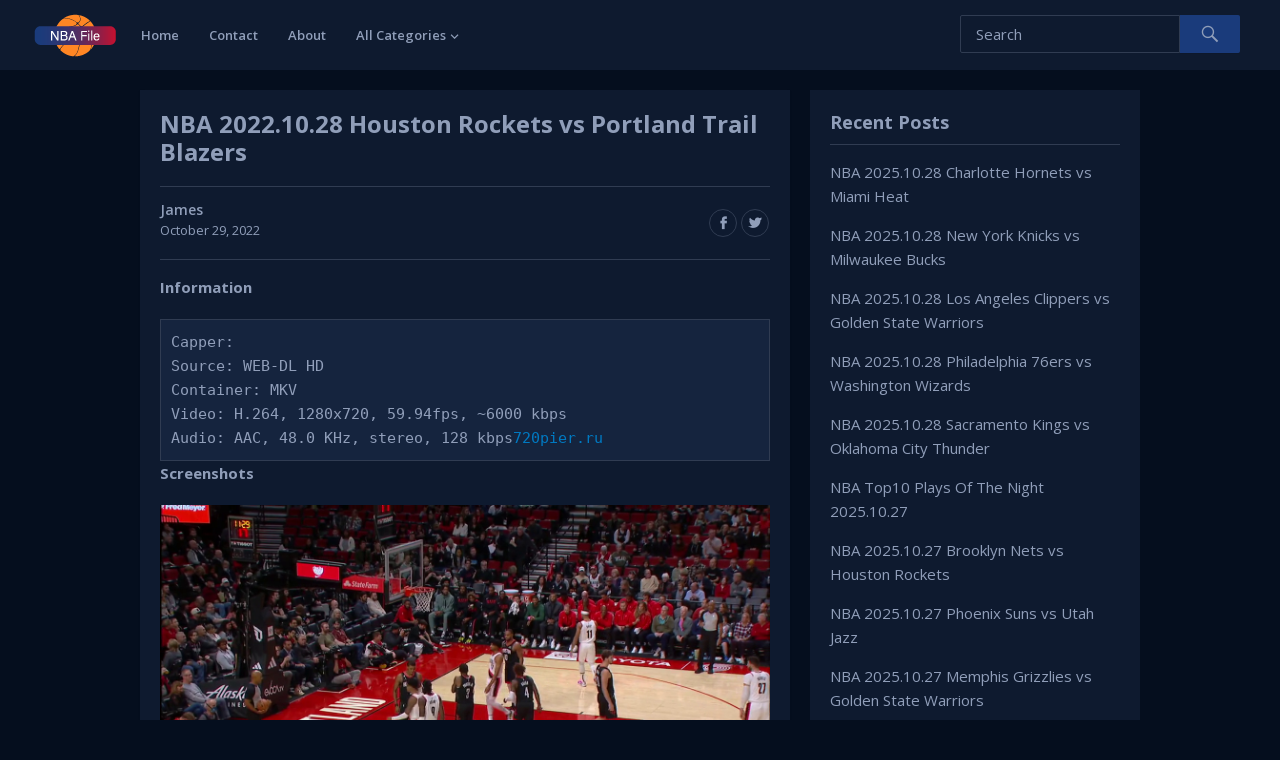

--- FILE ---
content_type: text/html
request_url: https://nbafile.com/nba-2022-10-28-houston-rockets-vs-portland-trail-blazers/
body_size: 8222
content:
<!DOCTYPE html><html lang="en-US"><head><meta charset="UTF-8"><meta name="viewport" content="width=device-width, initial-scale=1"><meta http-equiv="X-UA-Compatible" content="IE=edge"><meta name="HandheldFriendly" content="true"><link rel="profile" href="http://gmpg.org/xfn/11"><title>NBA 2022.10.28 Houston Rockets vs Portland Trail Blazers &#8211; NBA File</title><meta name='robots' content='max-image-preview:large' /><style>img:is([sizes="auto" i], [sizes^="auto," i]) { contain-intrinsic-size: 3000px 1500px }</style><link rel="alternate" type="application/rss+xml" title="NBA File &raquo; Feed" href="https://nbafile.com/feed/" /><link rel="alternate" type="application/rss+xml" title="NBA File &raquo; Comments Feed" href="https://nbafile.com/comments/feed/" /> <script type="text/javascript">window._wpemojiSettings = {"baseUrl":"https:\/\/s.w.org\/images\/core\/emoji\/16.0.1\/72x72\/","ext":".png","svgUrl":"https:\/\/s.w.org\/images\/core\/emoji\/16.0.1\/svg\/","svgExt":".svg","source":{"concatemoji":"https:\/\/nbafile.com\/wp-includes\/js\/wp-emoji-release.min.js?ver=6.8.3"}};
/*! This file is auto-generated */
!function(s,n){var o,i,e;function c(e){try{var t={supportTests:e,timestamp:(new Date).valueOf()};sessionStorage.setItem(o,JSON.stringify(t))}catch(e){}}function p(e,t,n){e.clearRect(0,0,e.canvas.width,e.canvas.height),e.fillText(t,0,0);var t=new Uint32Array(e.getImageData(0,0,e.canvas.width,e.canvas.height).data),a=(e.clearRect(0,0,e.canvas.width,e.canvas.height),e.fillText(n,0,0),new Uint32Array(e.getImageData(0,0,e.canvas.width,e.canvas.height).data));return t.every(function(e,t){return e===a[t]})}function u(e,t){e.clearRect(0,0,e.canvas.width,e.canvas.height),e.fillText(t,0,0);for(var n=e.getImageData(16,16,1,1),a=0;a<n.data.length;a++)if(0!==n.data[a])return!1;return!0}function f(e,t,n,a){switch(t){case"flag":return n(e,"\ud83c\udff3\ufe0f\u200d\u26a7\ufe0f","\ud83c\udff3\ufe0f\u200b\u26a7\ufe0f")?!1:!n(e,"\ud83c\udde8\ud83c\uddf6","\ud83c\udde8\u200b\ud83c\uddf6")&&!n(e,"\ud83c\udff4\udb40\udc67\udb40\udc62\udb40\udc65\udb40\udc6e\udb40\udc67\udb40\udc7f","\ud83c\udff4\u200b\udb40\udc67\u200b\udb40\udc62\u200b\udb40\udc65\u200b\udb40\udc6e\u200b\udb40\udc67\u200b\udb40\udc7f");case"emoji":return!a(e,"\ud83e\udedf")}return!1}function g(e,t,n,a){var r="undefined"!=typeof WorkerGlobalScope&&self instanceof WorkerGlobalScope?new OffscreenCanvas(300,150):s.createElement("canvas"),o=r.getContext("2d",{willReadFrequently:!0}),i=(o.textBaseline="top",o.font="600 32px Arial",{});return e.forEach(function(e){i[e]=t(o,e,n,a)}),i}function t(e){var t=s.createElement("script");t.src=e,t.defer=!0,s.head.appendChild(t)}"undefined"!=typeof Promise&&(o="wpEmojiSettingsSupports",i=["flag","emoji"],n.supports={everything:!0,everythingExceptFlag:!0},e=new Promise(function(e){s.addEventListener("DOMContentLoaded",e,{once:!0})}),new Promise(function(t){var n=function(){try{var e=JSON.parse(sessionStorage.getItem(o));if("object"==typeof e&&"number"==typeof e.timestamp&&(new Date).valueOf()<e.timestamp+604800&&"object"==typeof e.supportTests)return e.supportTests}catch(e){}return null}();if(!n){if("undefined"!=typeof Worker&&"undefined"!=typeof OffscreenCanvas&&"undefined"!=typeof URL&&URL.createObjectURL&&"undefined"!=typeof Blob)try{var e="postMessage("+g.toString()+"("+[JSON.stringify(i),f.toString(),p.toString(),u.toString()].join(",")+"));",a=new Blob([e],{type:"text/javascript"}),r=new Worker(URL.createObjectURL(a),{name:"wpTestEmojiSupports"});return void(r.onmessage=function(e){c(n=e.data),r.terminate(),t(n)})}catch(e){}c(n=g(i,f,p,u))}t(n)}).then(function(e){for(var t in e)n.supports[t]=e[t],n.supports.everything=n.supports.everything&&n.supports[t],"flag"!==t&&(n.supports.everythingExceptFlag=n.supports.everythingExceptFlag&&n.supports[t]);n.supports.everythingExceptFlag=n.supports.everythingExceptFlag&&!n.supports.flag,n.DOMReady=!1,n.readyCallback=function(){n.DOMReady=!0}}).then(function(){return e}).then(function(){var e;n.supports.everything||(n.readyCallback(),(e=n.source||{}).concatemoji?t(e.concatemoji):e.wpemoji&&e.twemoji&&(t(e.twemoji),t(e.wpemoji)))}))}((window,document),window._wpemojiSettings);</script> <style id='wp-emoji-styles-inline-css' type='text/css'>img.wp-smiley, img.emoji {
		display: inline !important;
		border: none !important;
		box-shadow: none !important;
		height: 1em !important;
		width: 1em !important;
		margin: 0 0.07em !important;
		vertical-align: -0.1em !important;
		background: none !important;
		padding: 0 !important;
	}</style><link rel='stylesheet' id='wp-block-library-css' href='https://nbafile.com/wp-includes/css/dist/block-library/style.min.css?ver=6.8.3' type='text/css' media='all' /><style id='classic-theme-styles-inline-css' type='text/css'>/*! This file is auto-generated */
.wp-block-button__link{color:#fff;background-color:#32373c;border-radius:9999px;box-shadow:none;text-decoration:none;padding:calc(.667em + 2px) calc(1.333em + 2px);font-size:1.125em}.wp-block-file__button{background:#32373c;color:#fff;text-decoration:none}</style><style id='global-styles-inline-css' type='text/css'>:root{--wp--preset--aspect-ratio--square: 1;--wp--preset--aspect-ratio--4-3: 4/3;--wp--preset--aspect-ratio--3-4: 3/4;--wp--preset--aspect-ratio--3-2: 3/2;--wp--preset--aspect-ratio--2-3: 2/3;--wp--preset--aspect-ratio--16-9: 16/9;--wp--preset--aspect-ratio--9-16: 9/16;--wp--preset--color--black: #000000;--wp--preset--color--cyan-bluish-gray: #abb8c3;--wp--preset--color--white: #ffffff;--wp--preset--color--pale-pink: #f78da7;--wp--preset--color--vivid-red: #cf2e2e;--wp--preset--color--luminous-vivid-orange: #ff6900;--wp--preset--color--luminous-vivid-amber: #fcb900;--wp--preset--color--light-green-cyan: #7bdcb5;--wp--preset--color--vivid-green-cyan: #00d084;--wp--preset--color--pale-cyan-blue: #8ed1fc;--wp--preset--color--vivid-cyan-blue: #0693e3;--wp--preset--color--vivid-purple: #9b51e0;--wp--preset--gradient--vivid-cyan-blue-to-vivid-purple: linear-gradient(135deg,rgba(6,147,227,1) 0%,rgb(155,81,224) 100%);--wp--preset--gradient--light-green-cyan-to-vivid-green-cyan: linear-gradient(135deg,rgb(122,220,180) 0%,rgb(0,208,130) 100%);--wp--preset--gradient--luminous-vivid-amber-to-luminous-vivid-orange: linear-gradient(135deg,rgba(252,185,0,1) 0%,rgba(255,105,0,1) 100%);--wp--preset--gradient--luminous-vivid-orange-to-vivid-red: linear-gradient(135deg,rgba(255,105,0,1) 0%,rgb(207,46,46) 100%);--wp--preset--gradient--very-light-gray-to-cyan-bluish-gray: linear-gradient(135deg,rgb(238,238,238) 0%,rgb(169,184,195) 100%);--wp--preset--gradient--cool-to-warm-spectrum: linear-gradient(135deg,rgb(74,234,220) 0%,rgb(151,120,209) 20%,rgb(207,42,186) 40%,rgb(238,44,130) 60%,rgb(251,105,98) 80%,rgb(254,248,76) 100%);--wp--preset--gradient--blush-light-purple: linear-gradient(135deg,rgb(255,206,236) 0%,rgb(152,150,240) 100%);--wp--preset--gradient--blush-bordeaux: linear-gradient(135deg,rgb(254,205,165) 0%,rgb(254,45,45) 50%,rgb(107,0,62) 100%);--wp--preset--gradient--luminous-dusk: linear-gradient(135deg,rgb(255,203,112) 0%,rgb(199,81,192) 50%,rgb(65,88,208) 100%);--wp--preset--gradient--pale-ocean: linear-gradient(135deg,rgb(255,245,203) 0%,rgb(182,227,212) 50%,rgb(51,167,181) 100%);--wp--preset--gradient--electric-grass: linear-gradient(135deg,rgb(202,248,128) 0%,rgb(113,206,126) 100%);--wp--preset--gradient--midnight: linear-gradient(135deg,rgb(2,3,129) 0%,rgb(40,116,252) 100%);--wp--preset--font-size--small: 13px;--wp--preset--font-size--medium: 20px;--wp--preset--font-size--large: 36px;--wp--preset--font-size--x-large: 42px;--wp--preset--spacing--20: 0.44rem;--wp--preset--spacing--30: 0.67rem;--wp--preset--spacing--40: 1rem;--wp--preset--spacing--50: 1.5rem;--wp--preset--spacing--60: 2.25rem;--wp--preset--spacing--70: 3.38rem;--wp--preset--spacing--80: 5.06rem;--wp--preset--shadow--natural: 6px 6px 9px rgba(0, 0, 0, 0.2);--wp--preset--shadow--deep: 12px 12px 50px rgba(0, 0, 0, 0.4);--wp--preset--shadow--sharp: 6px 6px 0px rgba(0, 0, 0, 0.2);--wp--preset--shadow--outlined: 6px 6px 0px -3px rgba(255, 255, 255, 1), 6px 6px rgba(0, 0, 0, 1);--wp--preset--shadow--crisp: 6px 6px 0px rgba(0, 0, 0, 1);}:where(.is-layout-flex){gap: 0.5em;}:where(.is-layout-grid){gap: 0.5em;}body .is-layout-flex{display: flex;}.is-layout-flex{flex-wrap: wrap;align-items: center;}.is-layout-flex > :is(*, div){margin: 0;}body .is-layout-grid{display: grid;}.is-layout-grid > :is(*, div){margin: 0;}:where(.wp-block-columns.is-layout-flex){gap: 2em;}:where(.wp-block-columns.is-layout-grid){gap: 2em;}:where(.wp-block-post-template.is-layout-flex){gap: 1.25em;}:where(.wp-block-post-template.is-layout-grid){gap: 1.25em;}.has-black-color{color: var(--wp--preset--color--black) !important;}.has-cyan-bluish-gray-color{color: var(--wp--preset--color--cyan-bluish-gray) !important;}.has-white-color{color: var(--wp--preset--color--white) !important;}.has-pale-pink-color{color: var(--wp--preset--color--pale-pink) !important;}.has-vivid-red-color{color: var(--wp--preset--color--vivid-red) !important;}.has-luminous-vivid-orange-color{color: var(--wp--preset--color--luminous-vivid-orange) !important;}.has-luminous-vivid-amber-color{color: var(--wp--preset--color--luminous-vivid-amber) !important;}.has-light-green-cyan-color{color: var(--wp--preset--color--light-green-cyan) !important;}.has-vivid-green-cyan-color{color: var(--wp--preset--color--vivid-green-cyan) !important;}.has-pale-cyan-blue-color{color: var(--wp--preset--color--pale-cyan-blue) !important;}.has-vivid-cyan-blue-color{color: var(--wp--preset--color--vivid-cyan-blue) !important;}.has-vivid-purple-color{color: var(--wp--preset--color--vivid-purple) !important;}.has-black-background-color{background-color: var(--wp--preset--color--black) !important;}.has-cyan-bluish-gray-background-color{background-color: var(--wp--preset--color--cyan-bluish-gray) !important;}.has-white-background-color{background-color: var(--wp--preset--color--white) !important;}.has-pale-pink-background-color{background-color: var(--wp--preset--color--pale-pink) !important;}.has-vivid-red-background-color{background-color: var(--wp--preset--color--vivid-red) !important;}.has-luminous-vivid-orange-background-color{background-color: var(--wp--preset--color--luminous-vivid-orange) !important;}.has-luminous-vivid-amber-background-color{background-color: var(--wp--preset--color--luminous-vivid-amber) !important;}.has-light-green-cyan-background-color{background-color: var(--wp--preset--color--light-green-cyan) !important;}.has-vivid-green-cyan-background-color{background-color: var(--wp--preset--color--vivid-green-cyan) !important;}.has-pale-cyan-blue-background-color{background-color: var(--wp--preset--color--pale-cyan-blue) !important;}.has-vivid-cyan-blue-background-color{background-color: var(--wp--preset--color--vivid-cyan-blue) !important;}.has-vivid-purple-background-color{background-color: var(--wp--preset--color--vivid-purple) !important;}.has-black-border-color{border-color: var(--wp--preset--color--black) !important;}.has-cyan-bluish-gray-border-color{border-color: var(--wp--preset--color--cyan-bluish-gray) !important;}.has-white-border-color{border-color: var(--wp--preset--color--white) !important;}.has-pale-pink-border-color{border-color: var(--wp--preset--color--pale-pink) !important;}.has-vivid-red-border-color{border-color: var(--wp--preset--color--vivid-red) !important;}.has-luminous-vivid-orange-border-color{border-color: var(--wp--preset--color--luminous-vivid-orange) !important;}.has-luminous-vivid-amber-border-color{border-color: var(--wp--preset--color--luminous-vivid-amber) !important;}.has-light-green-cyan-border-color{border-color: var(--wp--preset--color--light-green-cyan) !important;}.has-vivid-green-cyan-border-color{border-color: var(--wp--preset--color--vivid-green-cyan) !important;}.has-pale-cyan-blue-border-color{border-color: var(--wp--preset--color--pale-cyan-blue) !important;}.has-vivid-cyan-blue-border-color{border-color: var(--wp--preset--color--vivid-cyan-blue) !important;}.has-vivid-purple-border-color{border-color: var(--wp--preset--color--vivid-purple) !important;}.has-vivid-cyan-blue-to-vivid-purple-gradient-background{background: var(--wp--preset--gradient--vivid-cyan-blue-to-vivid-purple) !important;}.has-light-green-cyan-to-vivid-green-cyan-gradient-background{background: var(--wp--preset--gradient--light-green-cyan-to-vivid-green-cyan) !important;}.has-luminous-vivid-amber-to-luminous-vivid-orange-gradient-background{background: var(--wp--preset--gradient--luminous-vivid-amber-to-luminous-vivid-orange) !important;}.has-luminous-vivid-orange-to-vivid-red-gradient-background{background: var(--wp--preset--gradient--luminous-vivid-orange-to-vivid-red) !important;}.has-very-light-gray-to-cyan-bluish-gray-gradient-background{background: var(--wp--preset--gradient--very-light-gray-to-cyan-bluish-gray) !important;}.has-cool-to-warm-spectrum-gradient-background{background: var(--wp--preset--gradient--cool-to-warm-spectrum) !important;}.has-blush-light-purple-gradient-background{background: var(--wp--preset--gradient--blush-light-purple) !important;}.has-blush-bordeaux-gradient-background{background: var(--wp--preset--gradient--blush-bordeaux) !important;}.has-luminous-dusk-gradient-background{background: var(--wp--preset--gradient--luminous-dusk) !important;}.has-pale-ocean-gradient-background{background: var(--wp--preset--gradient--pale-ocean) !important;}.has-electric-grass-gradient-background{background: var(--wp--preset--gradient--electric-grass) !important;}.has-midnight-gradient-background{background: var(--wp--preset--gradient--midnight) !important;}.has-small-font-size{font-size: var(--wp--preset--font-size--small) !important;}.has-medium-font-size{font-size: var(--wp--preset--font-size--medium) !important;}.has-large-font-size{font-size: var(--wp--preset--font-size--large) !important;}.has-x-large-font-size{font-size: var(--wp--preset--font-size--x-large) !important;}
:where(.wp-block-post-template.is-layout-flex){gap: 1.25em;}:where(.wp-block-post-template.is-layout-grid){gap: 1.25em;}
:where(.wp-block-columns.is-layout-flex){gap: 2em;}:where(.wp-block-columns.is-layout-grid){gap: 2em;}
:root :where(.wp-block-pullquote){font-size: 1.5em;line-height: 1.6;}</style><style id='md-style-inline-css' type='text/css'></style><link rel='stylesheet' id='videonow-style-css' href='https://nbafile.com/wp-content/cache/autoptimize/css/autoptimize_single_0ae3579893bfdf52019724bf17dff712.css?ver=20180523' type='text/css' media='all' /><link rel='stylesheet' id='genericons-style-css' href='https://nbafile.com/wp-content/cache/autoptimize/css/autoptimize_single_c14dd6e84e694a66c7e27f11220ed49a.css?ver=6.8.3' type='text/css' media='all' /><link rel='stylesheet' id='responsive-style-css' href='https://nbafile.com/wp-content/cache/autoptimize/css/autoptimize_single_ba90051449dd14b2e860c17fdc339a37.css?ver=20180323' type='text/css' media='all' /> <script type="text/javascript" src="https://nbafile.com/wp-includes/js/jquery/jquery.min.js?ver=3.7.1" id="jquery-core-js"></script> <script type="text/javascript" src="https://nbafile.com/wp-includes/js/jquery/jquery-migrate.min.js?ver=3.4.1" id="jquery-migrate-js"></script> <link rel="https://api.w.org/" href="https://nbafile.com/wp-json/" /><link rel="alternate" title="JSON" type="application/json" href="https://nbafile.com/wp-json/wp/v2/posts/3373" /><link rel="EditURI" type="application/rsd+xml" title="RSD" href="https://nbafile.com/xmlrpc.php?rsd" /><meta name="generator" content="WordPress 6.8.3" /><link rel="canonical" href="https://nbafile.com/nba-2022-10-28-houston-rockets-vs-portland-trail-blazers/" /><link rel='shortlink' href='https://nbafile.com/?p=3373' /><link rel="alternate" title="oEmbed (JSON)" type="application/json+oembed" href="https://nbafile.com/wp-json/oembed/1.0/embed?url=https%3A%2F%2Fnbafile.com%2Fnba-2022-10-28-houston-rockets-vs-portland-trail-blazers%2F" /><link rel="alternate" title="oEmbed (XML)" type="text/xml+oembed" href="https://nbafile.com/wp-json/oembed/1.0/embed?url=https%3A%2F%2Fnbafile.com%2Fnba-2022-10-28-houston-rockets-vs-portland-trail-blazers%2F&#038;format=xml" /><link href="https://fonts.googleapis.com/css?family=Open+Sans:400,400i,600,700" rel="stylesheet"><link rel="stylesheet" href="https://nbafile.com/wp-content/cache/autoptimize/css/autoptimize_single_51750f00af1bb187a2cdeb65086296ef.css?v=12" type="text/css" media="all"></head><body class="wp-singular post-template-default single single-post postid-3373 single-format-standard wp-theme-videonow group-blog dark" ><div id="page" class="site"><header id="masthead" class="site-header"><div class="site-branding"><div id="logo"> <span class="helper"></span> <a href="https://nbafile.com/" rel="home"> <img src="https://nbafile.com/wp-content/uploads/2021/12/logo.png" alt=""/> </a></div></div><nav id="primary-nav" class="main-navigation"><div class="menu-primary_menu-container"><ul id="primary-menu" class="sf-menu"><li id="menu-item-2151" class="menu-item menu-item-type-custom menu-item-object-custom menu-item-home menu-item-2151"><a href="https://nbafile.com">Home</a></li><li id="menu-item-2152" class="menu-item menu-item-type-post_type menu-item-object-page menu-item-2152"><a href="https://nbafile.com/contact/">Contact</a></li><li id="menu-item-2153" class="menu-item menu-item-type-post_type menu-item-object-page current-post-parent menu-item-2153"><a href="https://nbafile.com/about/">About</a></li><li id="menu-item-2163" class="menu-item menu-item-type-custom menu-item-object-custom menu-item-has-children menu-item-2163"><a href="https://nbafile.com/all-categories/">All Categories</a><ul class="sub-menu"><li id="menu-item-2164" class="menu-item menu-item-type-taxonomy menu-item-object-category current-post-ancestor current-menu-parent current-post-parent menu-item-2164"><a href="https://nbafile.com/category/nba-regular-seasons/">NBA Regular Seasons</a></li><li id="menu-item-2166" class="menu-item menu-item-type-taxonomy menu-item-object-category menu-item-2166"><a href="https://nbafile.com/category/nba-playoffs/">NBA Playoffs</a></li><li id="menu-item-2165" class="menu-item menu-item-type-taxonomy menu-item-object-category menu-item-2165"><a href="https://nbafile.com/category/nba-top-plays/">NBA Top Plays</a></li><li id="menu-item-2168" class="menu-item menu-item-type-taxonomy menu-item-object-category menu-item-2168"><a href="https://nbafile.com/category/nba-finals/">NBA Finals</a></li><li id="menu-item-2169" class="menu-item menu-item-type-taxonomy menu-item-object-category menu-item-2169"><a href="https://nbafile.com/category/nba-all-star-games/">NBA All-Star Games</a></li><li id="menu-item-2170" class="menu-item menu-item-type-taxonomy menu-item-object-category menu-item-2170"><a href="https://nbafile.com/category/nba-classic-games/">NBA Classic Games</a></li><li id="menu-item-2171" class="menu-item menu-item-type-taxonomy menu-item-object-category menu-item-2171"><a href="https://nbafile.com/category/nba-preseason-games/">NBA Preseason Games</a></li><li id="menu-item-2167" class="menu-item menu-item-type-taxonomy menu-item-object-category menu-item-2167"><a href="https://nbafile.com/category/others/">Others</a></li></ul></li></ul></div></nav><div id="slick-mobile-menu"></div> <span class="search-icon"> <span class="genericon genericon-search"></span> <span class="genericon genericon-close"></span> </span><div class="header-search"><form id="searchform" method="get" action="https://nbafile.com/"> <input type="search" name="s" class="search-input" placeholder="Search" autocomplete="off"> <button type="submit" class="search-submit"><span class="genericon genericon-search"></span></button></form></div></header><div id="content" class="site-content clear"><div id="primary" class="content-area"><main id="main" class="site-main" ><article id="post-3373" class="post-3373 post type-post status-publish format-standard hentry category-nba-regular-seasons tag-houston-rockets tag-portland-trail-blazers"><header class="entry-header"><h1 class="entry-title">NBA 2022.10.28 Houston Rockets vs Portland Trail Blazers</h1><div class="entry-meta clear"> <span class="post-author"> <strong><a href="https://nbafile.com/author/james/" title="Posts by James" rel="author">James</a></strong> October 29, 2022 </span> <span class="post-comment"> <a href="https://nbafile.com/nba-2022-10-28-houston-rockets-vs-portland-trail-blazers/#respond"><strong>0</strong>Comments</a> </span> <span class="post-view"> <span class="view-count">36</span> Views </span> <span class="entry-share"> <a class="icon-facebook" href="https://www.facebook.com/sharer/sharer.php?u=https%3A%2F%2Fnbafile.com%2Fnba-2022-10-28-houston-rockets-vs-portland-trail-blazers%2F" title="Share on Facebook" target="_blank"><span class="genericon genericon-facebook-alt"></span></a> <a class="icon-twitter" href="https://x.com/intent/tweet?text=NBA+2022.10.28+Houston+Rockets+vs+Portland+Trail+Blazers&amp;url=https%3A%2F%2Fnbafile.com%2Fnba-2022-10-28-houston-rockets-vs-portland-trail-blazers%2F"  title="Share on X" target="_blank"><span class="genericon genericon-twitter"></span></a> </span></div></header><div class="entry-content"><h2>Information</h2><pre><code>Capper: 720pier.ru
Source: WEB-DL HD
Container: MKV
Video: H.264, 1280x720, 59.94fps, ~6000 kbps
Audio: AAC, 48.0 KHz, stereo, 128 kbps</code></pre><h2>Screenshots</h2><p><a href="https://image.hosting/image/Wh4NH"><img decoding="async" src="https://i2.wp.com/s3.image.hosting/2022/10/29/Wh4NH.png" alt="Wh4NH.png" /></a></p><p><span id="more-3373"></span></p><h2>Download Links</h2><pre><code>https://www.extmatrix.com/files/FMR1MLZN/NBA-2022-10-28_HOU@POR_ROOT-SP+.mkv.html</code></pre></div><div class="entry-tags"> <span><strong>Filed in:</strong> <a href="https://nbafile.com/category/nba-regular-seasons/" rel="category tag">NBA Regular Seasons</a></span> <span><strong>Tags:</strong> <a href="https://nbafile.com/tag/houston-rockets/" rel="tag">Houston Rockets</a>, <a href="https://nbafile.com/tag/portland-trail-blazers/" rel="tag">Portland Trail Blazers</a></span></div></article></main></div><aside id="secondary" class="widget-area sidebar"><section id="recent-posts-2" class="widget widget_recent_entries"><h2 class="widget-title">Recent Posts</h2><ul><li> <a href="https://nbafile.com/nba-2025-10-28-charlotte-hornets-vs-miami-heat/">NBA 2025.10.28 Charlotte Hornets vs Miami Heat</a></li><li> <a href="https://nbafile.com/nba-2025-10-28-new-york-knicks-vs-milwaukee-bucks/">NBA 2025.10.28 New York Knicks vs Milwaukee Bucks</a></li><li> <a href="https://nbafile.com/nba-2025-10-28-los-angeles-clippers-vs-golden-state-warriors/">NBA 2025.10.28 Los Angeles Clippers vs Golden State Warriors</a></li><li> <a href="https://nbafile.com/nba-2025-10-28-philadelphia-76ers-vs-washington-wizards/">NBA 2025.10.28 Philadelphia 76ers vs Washington Wizards</a></li><li> <a href="https://nbafile.com/nba-2025-10-28-sacramento-kings-vs-oklahoma-city-thunder/">NBA 2025.10.28 Sacramento Kings vs Oklahoma City Thunder</a></li><li> <a href="https://nbafile.com/nba-top10-plays-of-the-night-2025-10-27/">NBA Top10 Plays Of The Night 2025.10.27</a></li><li> <a href="https://nbafile.com/nba-2025-10-27-brooklyn-nets-vs-houston-rockets/">NBA 2025.10.27 Brooklyn Nets vs Houston Rockets</a></li><li> <a href="https://nbafile.com/nba-2025-10-27-phoenix-suns-vs-utah-jazz/">NBA 2025.10.27 Phoenix Suns vs Utah Jazz</a></li><li> <a href="https://nbafile.com/nba-2025-10-27-memphis-grizzlies-vs-golden-state-warriors/">NBA 2025.10.27 Memphis Grizzlies vs Golden State Warriors</a></li><li> <a href="https://nbafile.com/nba-2025-10-27-denver-nuggets-vs-minnesota-timberwolves/">NBA 2025.10.27 Denver Nuggets vs Minnesota Timberwolves</a></li></ul></section><section id="categories-2" class="widget widget_categories"><h2 class="widget-title">Categories</h2><ul><li class="cat-item cat-item-5"><a href="https://nbafile.com/category/nba-all-star-games/">NBA All-Star Games</a></li><li class="cat-item cat-item-6"><a href="https://nbafile.com/category/nba-classic-games/">NBA Classic Games</a></li><li class="cat-item cat-item-4"><a href="https://nbafile.com/category/nba-finals/">NBA Finals</a></li><li class="cat-item cat-item-3"><a href="https://nbafile.com/category/nba-playoffs/">NBA Playoffs</a></li><li class="cat-item cat-item-49"><a href="https://nbafile.com/category/nba-preseason-games/">NBA Preseason Games</a></li><li class="cat-item cat-item-2"><a href="https://nbafile.com/category/nba-regular-seasons/">NBA Regular Seasons</a></li><li class="cat-item cat-item-9"><a href="https://nbafile.com/category/nba-top-plays/">NBA Top Plays</a></li><li class="cat-item cat-item-1"><a href="https://nbafile.com/category/others/">Others</a></li></ul></section></aside></div><footer id="colophon" class="site-footer clear"><div class="footer-columns clear"><div class="container clear"><div class="footer-column footer-column-1"><div id="block-10" class="widget footer-widget widget_block"><h2 class="wp-block-heading">About</h2></div><div id="block-11" class="widget footer-widget widget_block widget_media_image"><div class="wp-block-image"><figure class="aligncenter size-full"><img decoding="async" width="82" height="43" src="https://nbafile.com/wp-content/uploads/2021/12/logo.png" alt="" class="wp-image-2183"/></figure></div></div><div id="block-12" class="widget footer-widget widget_block widget_text"><p>This site does not store any files on its server. We only index and link to content provided by other sites.</p></div></div><div class="footer-column footer-column-2"><div id="block-14" class="widget footer-widget widget_block"><h2 class="wp-block-heading">Latest Articles</h2></div><div id="block-13" class="widget footer-widget widget_block widget_recent_entries"><ul class="wp-block-latest-posts__list wp-block-latest-posts"><li><a class="wp-block-latest-posts__post-title" href="https://nbafile.com/nba-2025-10-28-charlotte-hornets-vs-miami-heat/">NBA 2025.10.28 Charlotte Hornets vs Miami Heat</a></li><li><a class="wp-block-latest-posts__post-title" href="https://nbafile.com/nba-2025-10-28-new-york-knicks-vs-milwaukee-bucks/">NBA 2025.10.28 New York Knicks vs Milwaukee Bucks</a></li><li><a class="wp-block-latest-posts__post-title" href="https://nbafile.com/nba-2025-10-28-los-angeles-clippers-vs-golden-state-warriors/">NBA 2025.10.28 Los Angeles Clippers vs Golden State Warriors</a></li><li><a class="wp-block-latest-posts__post-title" href="https://nbafile.com/nba-2025-10-28-philadelphia-76ers-vs-washington-wizards/">NBA 2025.10.28 Philadelphia 76ers vs Washington Wizards</a></li><li><a class="wp-block-latest-posts__post-title" href="https://nbafile.com/nba-2025-10-28-sacramento-kings-vs-oklahoma-city-thunder/">NBA 2025.10.28 Sacramento Kings vs Oklahoma City Thunder</a></li></ul></div></div><div class="footer-column footer-column-3"><div id="block-16" class="widget footer-widget widget_block"><h2 class="wp-block-heading"> Categories</h2></div><div id="block-19" class="widget footer-widget widget_block widget_tag_cloud"><p class="wp-block-tag-cloud"><a href="https://nbafile.com/category/nba-all-star-games/" class="tag-cloud-link tag-link-5 tag-link-position-1" style="font-size: 11.258620689655pt;" aria-label="NBA All-Star Games (12 items)">NBA All-Star Games</a> <a href="https://nbafile.com/category/nba-classic-games/" class="tag-cloud-link tag-link-6 tag-link-position-2" style="font-size: 8pt;" aria-label="NBA Classic Games (1 item)">NBA Classic Games</a> <a href="https://nbafile.com/category/nba-finals/" class="tag-cloud-link tag-link-4 tag-link-position-3" style="font-size: 13.189655172414pt;" aria-label="NBA Finals (38 items)">NBA Finals</a> <a href="https://nbafile.com/category/nba-playoffs/" class="tag-cloud-link tag-link-3 tag-link-position-4" style="font-size: 17.293103448276pt;" aria-label="NBA Playoffs (402 items)">NBA Playoffs</a> <a href="https://nbafile.com/category/nba-preseason-games/" class="tag-cloud-link tag-link-49 tag-link-position-5" style="font-size: 9.9310344827586pt;" aria-label="NBA Preseason Games (5 items)">NBA Preseason Games</a> <a href="https://nbafile.com/category/nba-regular-seasons/" class="tag-cloud-link tag-link-2 tag-link-position-6" style="font-size: 22pt;" aria-label="NBA Regular Seasons (6,007 items)">NBA Regular Seasons</a> <a href="https://nbafile.com/category/nba-top-plays/" class="tag-cloud-link tag-link-9 tag-link-position-7" style="font-size: 18.942528735632pt;" aria-label="NBA Top Plays (1,046 items)">NBA Top Plays</a> <a href="https://nbafile.com/category/others/" class="tag-cloud-link tag-link-1 tag-link-position-8" style="font-size: 13.752873563218pt;" aria-label="Others (53 items)">Others</a></p></div></div><div class="footer-column footer-column-4"><div id="block-18" class="widget footer-widget widget_block"><h2 class="wp-block-heading">Archives</h2></div><div id="block-20" class="widget footer-widget widget_block widget_archive"><ul class="wp-block-archives-list wp-block-archives"><li><a href='https://nbafile.com/2025/10/'>October 2025</a></li><li><a href='https://nbafile.com/2025/06/'>June 2025</a></li><li><a href='https://nbafile.com/2025/05/'>May 2025</a></li><li><a href='https://nbafile.com/2025/04/'>April 2025</a></li><li><a href='https://nbafile.com/2025/03/'>March 2025</a></li><li><a href='https://nbafile.com/2025/02/'>February 2025</a></li><li><a href='https://nbafile.com/2025/01/'>January 2025</a></li><li><a href='https://nbafile.com/2024/12/'>December 2024</a></li><li><a href='https://nbafile.com/2024/11/'>November 2024</a></li><li><a href='https://nbafile.com/2024/10/'>October 2024</a></li><li><a href='https://nbafile.com/2024/06/'>June 2024</a></li><li><a href='https://nbafile.com/2024/05/'>May 2024</a></li><li><a href='https://nbafile.com/2024/04/'>April 2024</a></li><li><a href='https://nbafile.com/2024/03/'>March 2024</a></li><li><a href='https://nbafile.com/2024/02/'>February 2024</a></li><li><a href='https://nbafile.com/2024/01/'>January 2024</a></li><li><a href='https://nbafile.com/2023/12/'>December 2023</a></li><li><a href='https://nbafile.com/2023/11/'>November 2023</a></li><li><a href='https://nbafile.com/2023/10/'>October 2023</a></li><li><a href='https://nbafile.com/2023/06/'>June 2023</a></li><li><a href='https://nbafile.com/2023/05/'>May 2023</a></li><li><a href='https://nbafile.com/2023/04/'>April 2023</a></li><li><a href='https://nbafile.com/2023/03/'>March 2023</a></li><li><a href='https://nbafile.com/2023/02/'>February 2023</a></li><li><a href='https://nbafile.com/2023/01/'>January 2023</a></li><li><a href='https://nbafile.com/2022/12/'>December 2022</a></li><li><a href='https://nbafile.com/2022/11/'>November 2022</a></li><li><a href='https://nbafile.com/2022/10/'>October 2022</a></li><li><a href='https://nbafile.com/2022/06/'>June 2022</a></li><li><a href='https://nbafile.com/2022/05/'>May 2022</a></li><li><a href='https://nbafile.com/2022/04/'>April 2022</a></li><li><a href='https://nbafile.com/2022/03/'>March 2022</a></li><li><a href='https://nbafile.com/2022/02/'>February 2022</a></li><li><a href='https://nbafile.com/2022/01/'>January 2022</a></li><li><a href='https://nbafile.com/2021/12/'>December 2021</a></li><li><a href='https://nbafile.com/2021/11/'>November 2021</a></li><li><a href='https://nbafile.com/2021/10/'>October 2021</a></li><li><a href='https://nbafile.com/2021/07/'>July 2021</a></li><li><a href='https://nbafile.com/2021/06/'>June 2021</a></li><li><a href='https://nbafile.com/2021/05/'>May 2021</a></li><li><a href='https://nbafile.com/2021/04/'>April 2021</a></li><li><a href='https://nbafile.com/2021/03/'>March 2021</a></li><li><a href='https://nbafile.com/2021/02/'>February 2021</a></li><li><a href='https://nbafile.com/2021/01/'>January 2021</a></li><li><a href='https://nbafile.com/2020/12/'>December 2020</a></li></ul></div></div></div></div><div id="site-bottom"><div class="container clear"><div class="site-info"> &copy; 2025 - <a href="https://nbafile.com/">NBA File</a>.</a></div><div class="footer-nav"><div class="menu-footer_nav-container"><ul id="footer-menu" class="footer-menu"><li id="menu-item-2181" class="menu-item menu-item-type-custom menu-item-object-custom menu-item-home menu-item-2181"><a href="https://nbafile.com/">Home</a></li><li id="menu-item-2174" class="menu-item menu-item-type-post_type menu-item-object-page menu-item-2174"><a href="https://nbafile.com/about/">About</a></li><li id="menu-item-2175" class="menu-item menu-item-type-post_type menu-item-object-page menu-item-2175"><a href="https://nbafile.com/contact/">Contact</a></li><li id="menu-item-2173" class="menu-item menu-item-type-post_type menu-item-object-page menu-item-privacy-policy menu-item-2173"><a rel="privacy-policy" href="https://nbafile.com/privacy-policy/">Privacy Policy</a></li></ul></div></div></div></div></footer></div> <script type="speculationrules">{"prefetch":[{"source":"document","where":{"and":[{"href_matches":"\/*"},{"not":{"href_matches":["\/wp-*.php","\/wp-admin\/*","\/wp-content\/uploads\/*","\/wp-content\/*","\/wp-content\/plugins\/*","\/wp-content\/themes\/videonow\/*","\/*\\?(.+)"]}},{"not":{"selector_matches":"a[rel~=\"nofollow\"]"}},{"not":{"selector_matches":".no-prefetch, .no-prefetch a"}}]},"eagerness":"conservative"}]}</script> <script type="text/javascript" src="https://nbafile.com/wp-content/themes/videonow/assets/js/superfish.js?ver=6.8.3" id="superfish-js"></script> <script type="text/javascript" src="https://nbafile.com/wp-content/themes/videonow/assets/js/jquery.slicknav.min.js?ver=6.8.3" id="slicknav-js"></script> <script type="text/javascript" src="https://nbafile.com/wp-content/themes/videonow/assets/js/modernizr.min.js?ver=6.8.3" id="modernizr-js"></script> <script type="text/javascript" src="https://nbafile.com/wp-content/themes/videonow/assets/js/jquery.fitvids.js?ver=6.8.3" id="fitvids-js"></script> <script type="text/javascript" src="https://nbafile.com/wp-content/themes/videonow/assets/js/html5.js?ver=6.8.3" id="html5-js"></script> <script type="text/javascript" src="https://nbafile.com/wp-content/themes/videonow/assets/js/jquery.custom.js?ver=20180323" id="custom-js"></script> <script defer data-domain="nbafile.com" src="https://stat.nbafile.com/js/script.outbound-links.js"></script> <script>jQuery('pre > code').each(function(idx, ele) {
        var retVal = getUrl(ele.textContent);
        if (retVal) {
            this.textContent = this.textContent.replace(retVal, '');
            jQuery('<a/>', {href: retVal, html: retVal}).appendTo(jQuery(this));
        }
    })


    function getUrl(t) {
        var expression = /[-a-zA-Z0-9@:%_\+.~#?&//=]{2,256}\.[a-z]{2,4}\b(\/[-a-zA-Z0-9@:%_\+.~#?&//=]*)?/gi;
        var regex = new RegExp(expression);
        var result = t.match(regex);
        if (result) {
            return result[0];
        } else {
            return '';
        }
    }</script> <script defer src="https://static.cloudflareinsights.com/beacon.min.js/vcd15cbe7772f49c399c6a5babf22c1241717689176015" integrity="sha512-ZpsOmlRQV6y907TI0dKBHq9Md29nnaEIPlkf84rnaERnq6zvWvPUqr2ft8M1aS28oN72PdrCzSjY4U6VaAw1EQ==" data-cf-beacon='{"version":"2024.11.0","token":"80b811c5ce3a4888ae1e33ae1c902397","r":1,"server_timing":{"name":{"cfCacheStatus":true,"cfEdge":true,"cfExtPri":true,"cfL4":true,"cfOrigin":true,"cfSpeedBrain":true},"location_startswith":null}}' crossorigin="anonymous"></script>
</body></html> 
<!-- Dynamic page generated in 0.061 seconds. -->
<!-- Cached page generated by WP-Super-Cache on 2025-10-29 18:19:00 -->

<!-- super cache -->

--- FILE ---
content_type: text/css
request_url: https://nbafile.com/wp-content/cache/autoptimize/css/autoptimize_single_51750f00af1bb187a2cdeb65086296ef.css?v=12
body_size: 900
content:
a.more-url{line-height:21px;border:0}a.more-url .genericon{vertical-align:unset}a.more-url .genericon{margin:0 5px 0 0}a.more-url{display:flex;align-items:center}pre{overflow:auto;background-color:#f5f5f5;padding:10px;border:1px solid #ddd}.site-footer .widget h2{font-size:16px}.site-footer .widget ul>li{white-space:nowrap;overflow:hidden;text-overflow:ellipsis}.wp-block-archives-list.wp-block-archives{height:204px;overflow:auto}.entry-meta .entry-date:before,.entry-views{display:none}.content-block .entry-meta .entry-date:before{display:none}.post-view,.post-comment{display:none !important}.dark.single .entry-header span{border:0}:root{--main-dark-1:#050e1e;--main-dark-2:#0e1a2f;--main-dark-3:#0a1223;--main-dark-4:#15243e;--main-dark-5:#1a3b7b;--main-dark-6:#c8102e;--main-dark-7:#182947;--main-dark-8:#1e365f;--main-dark-text:#909eb9;--main-dark-title:#ffa81a;--main-dark-link:#0079c1;--main-dark-white:#fff;--main-dark-text-hover:#fff;--main-dark-border:#303c52}body.dark{background-color:var(--main-dark-1);color:var(--main-dark-text)}::-webkit-scrollbar{width:10px;height:10px;background-color:var(--main-dark-1)}::-webkit-scrollbar-track{-webkit-box-shadow:inset 0 0 2px var(--main-dark-border);background-color:var(--main-dark-1)}::-webkit-scrollbar-thumb{border-radius:1px;-webkit-box-shadow:inset 0 0 6px rgba(0,0,0,.3);background-color:var(--main-dark-8)}.dark .site-header{background-color:var(--main-dark-2)}.dark .sf-menu li:hover,.dark .sf-menu li.sfHover,.dark .sf-menu li.current-menu-item{background-color:var(--main-dark-2)}.dark .entry-meta,.dark .entry-meta a{color:var(--main-dark-text)}.dark .sf-menu a{color:var(--main-dark-text)}.sidebar-notice strong,.dark .site-footer .widget p{color:var(--main-dark-text)}.dark .sf-menu li a:hover,.dark .sf-menu li a:active{color:var(--main-dark-text-hover)}.dark .sf-menu li:hover>a,.dark .sf-menu li.sfHover>a,.dark .sf-menu li.current-menu-item>a{color:var(--main-dark-text-hover);border-top-color:var(--main-dark-title)}.dark .sf-menu li:hover li a,.dark .sf-menu li.sfHover li a,.dark .sf-menu li.current-menu-item li a{color:var(--main-dark-text)}.dark #featured-content{background-color:var(--main-dark-2)}.dark .content-block{border-color:var(--main-dark-border)}.dark .section-header h1 a,.dark .section-header h2 a,.dark .section-header h3 a{color:var(--main-dark-title)}.dark .sf-menu ul{background-color:var(--main-dark-2);box-shadow:unset;border-color:var(--main-dark-2)}.dark .site-footer{background-color:var(--main-dark-2);border-color:var(--main-dark-border)}.dark .footer-columns{border-color:var(--main-dark-border)}.dark .box-shadow,.dark .site-header,.dark .home .site-content,.dark .archive #content,.dark .search #primary,.dark .error404 #primary,.dark .single #primary article.hentry,.dark .page #primary article.hentry,.dark .single .entry-related,.dark .page .entry-related,.dark .sidebar .widget,.dark .comments-area{box-shadow:unset}.dark .button-gray,.dark a.more-url,.dark .home-more a,.dark .sidebar-notice .btn a,.dark .archive .section-header .section-more .subscribe a,.dark .pagination .page-numbers{background-color:var(--main-dark-5);border-color:var(--main-dark-5);color:var(--main-dark-white) !important}.dark input[type=text],.dark input[type=email],.dark input[type=url],.dark input[type=search]{background-color:var(--main-dark-2);border-color:var(--main-dark-border);color:var(--main-dark-text)}.dark input[type=text]::placeholder,.dark input[type=email]::placeholder,.dark input[type=url]::placeholder,.dark input[type=search]::placeholder{color:var(--main-dark-text)}.dark button:hover,.dark #respond #commentform .btn:hover,.dark input[type=submit]:hover{opacity:.6}.dark .search-submit,.dark input[type=submit]{background-color:var(--main-dark-5);border-color:var(--main-dark-5);color:var(--main-dark-text)}.dark .search-submit:hover{opacity:.6}.dark a.more-url{color:var(--main-dark-text-hover)}.dark a.more-url .genericon{background-color:var(--main-dark-6)}.dark #site-bottom .site-info a,.dark #site-bottom .footer-nav ul li a,.dark #site-bottom{color:var(--main-dark-text)}.dark.single #primary article.hentry,.dark.page #primary article.hentry{background-color:var(--main-dark-2);border-color:var(--main-dark-border)}.dark.single .entry-header .entry-meta,.dark.page .entry-header .entry-meta{border-color:var(--main-dark-border)}.dark.single .entry-header span,.dark.page .entry-header span{border-color:var(--main-dark-border);color:var(--main-dark-text)}.dark.single .entry-header span a,.dark.page .entry-header span a{color:var(--main-dark-text);border-color:var(--main-dark-border)}.dark.single .entry-header .post-comment a strong,.dark.page .entry-header .post-comment a strong{color:var(--main-dark-text)}.dark.single .entry-header .entry-share a .genericon,.dark.page .entry-header .entry-share a .genericon{color:var(--main-dark-text)}.dark pre{overflow:auto;background-color:var(--main-dark-4);padding:10px;border:1px solid var(--main-dark-border)}.dark.archive #content{background-color:var(--main-dark-4)}.dark.archive .section-header{background-color:var(--main-dark-4);border-color:var(--main-dark-border)}.dark .pagination{background-color:var(--main-dark-2);border-color:var(--main-dark-border)}.dark.archive #primary{background-color:var(--main-dark-2)}.dark .section-header .section-more .subscribe a{background-color:var(--main-dark-7);border-color:var(--main-dark-border);color:var(--main-dark-text)}.dark .section-header .subscribe span{color:var(--main-dark-text)}.dark .sidebar .widget{background-color:var(--main-dark-2)}.dark .sidebar .widget .widget-title{border-color:var(--main-dark-border)}.sidebar .widget ul>li a{color:var(--main-dark-text)}.home .site-content{background-color:var(--main-dark-2)}.dark .sf-menu li:hover li a:hover,.dark .sf-menu li.sfHover li a:hover,.dark .sf-menu li.current-menu-item li a:hover{background-color:var(--main-dark-4);color:var(--main-dark-text-hover)}.dark .section-header .subscribe:hover span,.dark.archive .section-header .section-more .subscribe a:hover{background-color:var(--main-dark-8);color:var(--main-dark-text-hover);border-color:var(--main-dark-8)}.dark.search #primary,.dark.error404 #primary{background-color:var(--main-dark-2)}.dark.search .section-header,.dark.error404 .section-header{border-color:var(--main-dark-border)}.dark .section-header h1,.dark .section-header h2,.dark .section-header h3{color:var(--main-dark-text)}.dark .search-icon span{color:var(--main-dark-text)}.dark .slicknav_menu .slicknav_menutxt{color:var(--main-dark-text)}.dark .slicknav_menu .slicknav_icon-bar{background-color:var(--main-dark-text)}.dark .slicknav_nav{background-color:var(--main-dark-2);border-color:var(--main-dark-border)}.dark .slicknav_nav a{border-color:var(--main-dark-border);color:var(--main-dark-text)}.dark .slicknav_nav .slicknav_row:hover{background-color:var(--main-dark-7)}.dark .slicknav_nav ul{background-color:var(--main-dark-7)}.dark .slicknav_nav a:hover{background-color:var(--main-dark-8)}.dark .site-footer .widget .widget-title,.dark .site-footer .widget{color:var(--main-dark-title)}.dark .site-footer .widget ul>li a{color:var(--main-dark-link)}.dark .site-footer .widget ul>li{color:var(--main-dark-link);border-color:var(--main-dark-border)}.dark #site-bottom .footer-nav ul li{border-color:var(--main-dark-border)}.dark .page-content select,.entry-content select{background:var(--main-dark-4);color:var(--main-dark-text);border-color:var(--main-dark-border)}.content-loop .entry-summary{color:var(--main-dark-text)}@media only screen and (max-width:479px){.dark .content-block{padding:20px}.dark.archive .section-header{padding-left:10px}.dark.archive .section-header .section-more .subscribe a{margin-right:10px}.dark.single #primary article.hentry,.dark.page #primary article.hentry{padding:20px}.dark .sidebar .widget{padding:20px !important}}